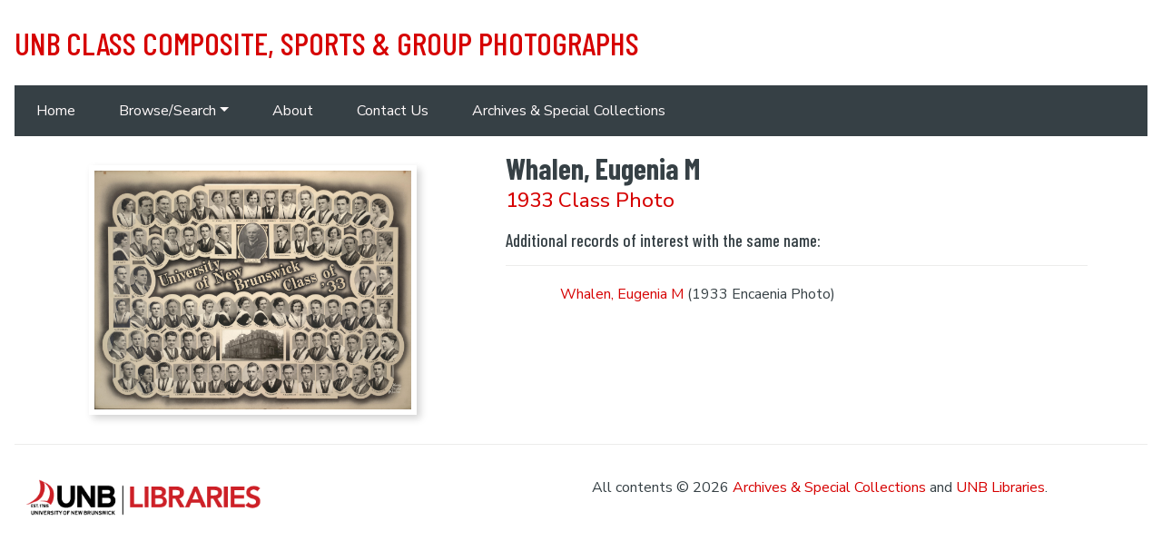

--- FILE ---
content_type: text/html; charset=UTF-8
request_url: https://composites.lib.unb.ca/persons/whalen-eugenia-m
body_size: 14010
content:
<!DOCTYPE html>
<html lang="en" dir="ltr" prefix="content: http://purl.org/rss/1.0/modules/content/  dc: http://purl.org/dc/terms/  foaf: http://xmlns.com/foaf/0.1/  og: http://ogp.me/ns#  rdfs: http://www.w3.org/2000/01/rdf-schema#  schema: http://schema.org/  sioc: http://rdfs.org/sioc/ns#  sioct: http://rdfs.org/sioc/types#  skos: http://www.w3.org/2004/02/skos/core#  xsd: http://www.w3.org/2001/XMLSchema# ">
  <head>
    <meta charset="utf-8" />
<script async src="https://www.googletagmanager.com/gtag/js?id=UA-93229850-16"></script>
<script>window.dataLayer = window.dataLayer || [];function gtag(){dataLayer.push(arguments)};gtag("js", new Date());gtag("set", "developer_id.dMDhkMT", true);gtag("config", "UA-93229850-16", {"groups":"default","anonymize_ip":true,"page_placeholder":"PLACEHOLDER_page_path","allow_ad_personalization_signals":false});</script>
<meta name="Generator" content="Drupal 11 (https://www.drupal.org)" />
<meta name="MobileOptimized" content="width" />
<meta name="HandheldFriendly" content="true" />
<meta name="viewport" content="width=device-width, initial-scale=1, shrink-to-fit=no" />
<meta http-equiv="x-ua-compatible" content="ie=edge" />
<link rel="canonical" href="https://composites.lib.unb.ca/persons/whalen-eugenia-m" />
<link rel="shortlink" href="https://composites.lib.unb.ca/node/708" />

    <title>Whalen, Eugenia M | UNB Class Composite, Sports &amp; Group Photographs</title>
    <link rel="stylesheet" media="all" href="/sites/default/files/css/css_WXZQ1qGUOfNgQj8YLCshV_Sv7kYNPXmP-t0VmZ3AjwU.css?delta=0&amp;language=en&amp;theme=bs5_composites_lib_unb_ca&amp;include=eJyVjcEOwyAMQ38IymnfgxKaMaSQVE1Y1b8f66H3XixbfpZR1c132BL-3QFePnlIc1oD3l1lReBofnKTGtBeuWjf1CZnmRvOCeYCD0DVyhTfKm6h6E7p4oRmXu7jGDvJyB2aBDvNqScEo_BtdFi6dOm6DqYfKxNOzg" />
<link rel="stylesheet" media="all" href="//unb.ca/webcomps/_css/myfontswebfontskit.css" />
<link rel="stylesheet" media="all" href="/sites/default/files/css/css_xlkz4Tn3AAgE6Wt9z4jzZ44yjpLsJRy6CdIYaNL7f1A.css?delta=2&amp;language=en&amp;theme=bs5_composites_lib_unb_ca&amp;include=eJyVjcEOwyAMQ38IymnfgxKaMaSQVE1Y1b8f66H3XixbfpZR1c132BL-3QFePnlIc1oD3l1lReBofnKTGtBeuWjf1CZnmRvOCeYCD0DVyhTfKm6h6E7p4oRmXu7jGDvJyB2aBDvNqScEo_BtdFi6dOm6DqYfKxNOzg" />
<link rel="stylesheet" media="all" href="//cdnjs.cloudflare.com/ajax/libs/bootswatch/5.2.0/united/bootstrap.min.css" />
<link rel="stylesheet" media="all" href="/sites/default/files/css/css_q-WfaLBmrejxbUWAFivBHRbNg2IvEbxnCnXq9URmIVE.css?delta=4&amp;language=en&amp;theme=bs5_composites_lib_unb_ca&amp;include=eJyVjcEOwyAMQ38IymnfgxKaMaSQVE1Y1b8f66H3XixbfpZR1c132BL-3QFePnlIc1oD3l1lReBofnKTGtBeuWjf1CZnmRvOCeYCD0DVyhTfKm6h6E7p4oRmXu7jGDvJyB2aBDvNqScEo_BtdFi6dOm6DqYfKxNOzg" />
<link rel="stylesheet" media="print" href="/sites/default/files/css/css_TvnSYEqXBthYpQBI6qR1txbEQ98J33dx0dmrFOkTXQs.css?delta=5&amp;language=en&amp;theme=bs5_composites_lib_unb_ca&amp;include=eJyVjcEOwyAMQ38IymnfgxKaMaSQVE1Y1b8f66H3XixbfpZR1c132BL-3QFePnlIc1oD3l1lReBofnKTGtBeuWjf1CZnmRvOCeYCD0DVyhTfKm6h6E7p4oRmXu7jGDvJyB2aBDvNqScEo_BtdFi6dOm6DqYfKxNOzg" />
<link rel="stylesheet" media="all" href="/sites/default/files/css/css_4nQv9JD5zw2x1sFj860YNzX2Ejo8JscPr8sUf9VaHsc.css?delta=6&amp;language=en&amp;theme=bs5_composites_lib_unb_ca&amp;include=eJyVjcEOwyAMQ38IymnfgxKaMaSQVE1Y1b8f66H3XixbfpZR1c132BL-3QFePnlIc1oD3l1lReBofnKTGtBeuWjf1CZnmRvOCeYCD0DVyhTfKm6h6E7p4oRmXu7jGDvJyB2aBDvNqScEo_BtdFi6dOm6DqYfKxNOzg" />
<link rel="stylesheet" media="all" href="https://fonts.googleapis.com/css2?family=Barlow+Condensed:ital,wght@0,100;0,200;0,300;0,400;0,500;0,600;0,700;0,800;0,900;1,100;1,200;1,300;1,400;1,500;1,600;1,700;1,800;1,900&amp;family=Nunito+Sans:ital,opsz,wght@0,6..12,200..1000;1,6..12,200..1000&amp;family=Nunito:ital,wght@0,200..1000;1,200..1000&amp;display=swap" />

    <script src="https://use.fontawesome.com/releases/v5.12.0/js/all.js" defer crossorigin="anonymous"></script>
<script src="https://use.fontawesome.com/releases/v5.12.0/js/v4-shims.js" defer crossorigin="anonymous"></script>

        <meta name="theme-color" content="#ffffff">
    <link rel="icon" href="/themes/custom/bs5_composites_lib_unb_ca/dist/img/favicon.svg">
    <link rel="apple-touch-icon" href="/themes/custom/bs5_composites_lib_unb_ca/dist/img/apple-touch-icon.png">
    <link rel="mask-icon" href="/themes/custom/bs5_composites_lib_unb_ca/dist/img/mask-icon.svg" color="#000000">
    <link rel="manifest" href="/themes/custom/bs5_composites_lib_unb_ca/dist/img/manifest.json">
    <link rel="manifest" href="/themes/custom/bs5_composites_lib_unb_ca/dist/img/site.webmanifest">
      </head>
  <body class="layout-no-sidebars page-node-708 path-node node--type-subject">
    <a href="#main-content" class="visually-hidden">
      Skip to main content
    </a>
    
      <div class="dialog-off-canvas-main-canvas" data-off-canvas-main-canvas>
    
<div id="page-wrapper">
  <div id="page">
                  <nav class="navbar" id="navbar-top">
                      
              <section class="row region region-top-header">
    <div id="block-bs5-composites-lib-unb-ca-contextualbranding" class="block block-context-branding block-context-branding-block">
  
    
      <div class="content">
      
      <div class='contextual-region block block-system block-system-branding-block'>
        <div class='navbar-brand d-flex align-items-center'>
          <div>
            
        <a href='/' title='Home' rel='home' class='site-title'>
          UNB Class Composite, Sports & Group Photographs
        </a>
      
            <div class='site-slogan'>
              
            </div>
          </div>
        </div>
      </div>
    
    </div>
  </div>

  </section>

                              </nav>
                    <header id="header" class="header" role="banner" aria-label="Site header">
          <nav class="navbar navbar-expand-lg" id="navbar-main">
                          
                              <button class="navbar-toggler collapsed" type="button" data-bs-toggle="collapse" data-bs-target="#CollapsingNavbar" aria-controls="CollapsingNavbar" aria-expanded="false" aria-label="Toggle navigation"><span class="navbar-toggler-icon"></span></button>
                <div class="collapse navbar-collapse justify-content-end" id="CollapsingNavbar">
                                      <nav role="navigation" aria-labelledby="block-bs5-composites-lib-unb-ca-mainnavigation-menu" id="block-bs5-composites-lib-unb-ca-mainnavigation" class="block block-menu navigation menu--main">
            
  <h2 class="visually-hidden" id="block-bs5-composites-lib-unb-ca-mainnavigation-menu">Main navigation</h2>
  

        
              <ul class="clearfix nav navbar-nav" data-component-id="bootstrap:menu_main">
                    <li class="nav-item">
                          <a href="/" title="Home" class="nav-link nav-link--" data-drupal-link-system-path="&lt;front&gt;">Home</a>
              </li>
                <li class="nav-item menu-item--expanded dropdown">
                          <span title="Find subjects and composites" class="nav-link dropdown-toggle nav-link-" data-bs-toggle="dropdown" aria-expanded="false" aria-haspopup="true">Browse/Search</span>
                        <ul class="dropdown-menu">
                    <li class="dropdown-item">
                          <a href="/browse-composites" title="Browse by Year" class="nav-link--browse-composites" data-drupal-link-system-path="browse-composites">Browse by Year</a>
              </li>
                <li class="dropdown-item">
                          <a href="/browse-persons" title="Browse by Person or Name" class="nav-link--browse-persons" data-drupal-link-system-path="browse-persons">Browse by Person or Name</a>
              </li>
                <li class="dropdown-item">
                          <a href="/search-persons" title="Search" class="nav-link--search-persons" data-drupal-link-system-path="search-persons">Search</a>
              </li>
        </ul>
  
              </li>
                <li class="nav-item">
                          <a href="/about" title="About" class="nav-link nav-link--about" data-drupal-link-system-path="node/2">About</a>
              </li>
                <li class="nav-item">
                          <a href="https://lib.unb.ca/contact-unb-libraries-staff?recipient=archives@unb.ca&amp;subject=UNB%20Composites%20and%20Group%20Photographs" title="Contact Us" class="nav-link nav-link-https--libunbca-contact-unb-libraries-staffrecipientarchivesunbcasubjectunb20composites20and20group20photographs">Contact Us</a>
              </li>
                <li class="nav-item">
                          <a href="https://lib.unb.ca/archives" title="Archives &amp; Special Collections" class="nav-link nav-link-https--libunbca-archives">Archives &amp; Special Collections</a>
              </li>
        </ul>
  



  </nav>


                                                    </div>
                                                  </nav>
        </header>
                      <div id="main-wrapper" class="layout-main-wrapper clearfix">
              <div id="main" class="container">
          
          <div class="row row-offcanvas row-offcanvas-left clearfix">
              <main class="main-content col order-last" id="content" role="main">
                <section class="section">
                  <a href="#main-content" id="main-content" tabindex="-1"></a>
                    <div data-drupal-messages-fallback class="hidden"></div><div id="block-bs5-composites-lib-unb-ca-mainpagecontent" class="block block-system block-system-main-block">
  
    
      <div class="content">
      <article data-history-node-id="708" about="/persons/whalen-eugenia-m" class="subject full clearfix">

  
    

  
  <div class="node__content">

    <div class="container">
      <div class="row">

        <div class="col-sm-5 subject-portrait">

                        <img loading="lazy" src="/sites/default/files/styles/full_jpeg/public/comp_images/class1933.jpg?itok=GvayW60z" width="2400" height="1809" alt="Whalen, Eugenia M" title="Whalen, Eugenia M" typeof="foaf:Image" class="image-style-full-jpeg" />



          
        </div>

        <div class="col-sm-7">
          <div>
                          <h1 class="mb-0">
                <span class="field field--name-title field--type-string field--label-hidden">Whalen, Eugenia M</span>

              </h1>                <p class="mb-0">
                                    <a href="/composites/1933-class-photo" class="node-subtitle">1933 Class Photo</a>
                </p>
                          
            
            
                      </div>

          
          
          <div class="views-element-container"><div class="view view-subjects-by-shared-name view-id-subjects_by_shared_name view-display-id-block_1 js-view-dom-id-334239194942d715a2c11217a9e99f8e2aca3180f824a152b77c249956501d7e">
  
    
        <div class="view-header">
      <h2 id="subject-full-additional">Additional records of interest with the same name:</h2>
    </div>
          <div class="view-content row">
      <div class="item-list">
  
  <ul>

          <li class="shared-name-row"><div class="views-field views-field-nothing"><span class="field-content"><a href="/persons/whalen-eugenia-m-0" hreflang="en">Whalen, Eugenia M</a> (1933 Encaenia Photo)</span></div></li>
    
  </ul>

</div>

    </div>
            </div>
</div>

        </div>
      </div>
    </div>
  </div>
</article>

    </div>
  </div>


                </section>
              </main>
                                  </div>
        </div>
          </div>
        <footer class="site-footer">
              <div class="container">
                      <div class="site-footer__top clearfix">
              <div class="row clearfix">

  <div id="footer-logo-div" class="col-md-6">
    <a href="https://lib.unb.ca">
      <img id="footer-logo-img" class="footer-logo left-block" alt="UNB Libraries Logo"
      src="/themes/contrib/unb_lib_zircon/images/UNB_Lib_Black_Red.png">
    </a>
  </div>

  <div id="footer-copy" class="col-md-6">
    <p>
      All contents © 2026 <a href="https://lib.unb.ca/archives">
      Archives & Special Collections</a>
      and <a href="https://lib.unb.ca">UNB Libraries</a>.
    </p>
  </div>
</div>
              
              
              
            </div>
                            </div>
          </footer>
  </div>
</div>

  </div>

    
    <script type="application/json" data-drupal-selector="drupal-settings-json">{"path":{"baseUrl":"\/","pathPrefix":"","currentPath":"node\/708","currentPathIsAdmin":false,"isFront":false,"currentLanguage":"en"},"pluralDelimiter":"\u0003","suppressDeprecationErrors":true,"google_analytics":{"account":"UA-93229850-16","trackOutbound":true,"trackMailto":true,"trackDownload":true,"trackDownloadExtensions":"7z|aac|arc|arj|asf|asx|avi|bin|csv|doc(x|m)?|dot(x|m)?|exe|flv|gif|gz|gzip|hqx|jar|jpe?g|js|mp(2|3|4|e?g)|mov(ie)?|msi|msp|pdf|phps|png|ppt(x|m)?|pot(x|m)?|pps(x|m)?|ppam|sld(x|m)?|thmx|qtm?|ra(m|r)?|sea|sit|tar|tgz|torrent|txt|wav|wma|wmv|wpd|xls(x|m|b)?|xlt(x|m)|xlam|xml|z|zip"},"user":{"uid":0,"permissionsHash":"7b2f46a9d9b604205c70840795b682b9da22d8085f1795b89a41cd956a0665b6"}}</script>
<script src="/core/assets/vendor/jquery/jquery.min.js?v=4.0.0-rc.1"></script>
<script src="/sites/default/files/js/js_AoFPL41Od4jj8IsC127_gyEX8PyPwqnwdejDAfzcntI.js?scope=footer&amp;delta=1&amp;language=en&amp;theme=bs5_composites_lib_unb_ca&amp;include=eJx9yUEOgCAMAMEPoTyJFKzQpFBjq4TfGy_GePA22Y0iprbD5uOtDpZKOBoZLi4-L7NE4EltMLXsVmkGHVUq-pdnPX_frIWqyyKZMUADHkZJ_TdcFT866Q"></script>
<script src="//cdn.jsdelivr.net/npm/bootstrap@5.2.0/dist/js/bootstrap.bundle.min.js"></script>
<script src="/sites/default/files/js/js_w2lv36UabjHkvbfFLakb9LklRXNrV8VLcokOrr_7Ook.js?scope=footer&amp;delta=3&amp;language=en&amp;theme=bs5_composites_lib_unb_ca&amp;include=eJx9yUEOgCAMAMEPoTyJFKzQpFBjq4TfGy_GePA22Y0iprbD5uOtDpZKOBoZLi4-L7NE4EltMLXsVmkGHVUq-pdnPX_frIWqyyKZMUADHkZJ_TdcFT866Q"></script>

  </body>
</html>


--- FILE ---
content_type: text/css
request_url: https://composites.lib.unb.ca/sites/default/files/css/css_4nQv9JD5zw2x1sFj860YNzX2Ejo8JscPr8sUf9VaHsc.css?delta=6&language=en&theme=bs5_composites_lib_unb_ca&include=eJyVjcEOwyAMQ38IymnfgxKaMaSQVE1Y1b8f66H3XixbfpZR1c132BL-3QFePnlIc1oD3l1lReBofnKTGtBeuWjf1CZnmRvOCeYCD0DVyhTfKm6h6E7p4oRmXu7jGDvJyB2aBDvNqScEo_BtdFi6dOm6DqYfKxNOzg
body_size: 29678
content:
/* @license GPL-2.0-or-later https://www.drupal.org/licensing/faq */
html{font-size:16px}body *{font-family:"Nunito Sans",sans-serif;color:#364045}body h1,body h1 *,body h2,body h2 *,body a.site-title{font-family:"Barlow Condensed",sans-serif}body h3,body h3 *,body h4,body h4 *,body h5,body h5 *,body h6,body h6 *{font-family:"Nunito",serif}#page-wrapper{margin:auto;padding:1rem}#page-wrapper a:not(.btn),#page-wrapper a:not(.btn)>span{text-decoration:none;color:#d60000}#page-wrapper a:not(.btn):active,#page-wrapper a:not(.btn):hover,#page-wrapper a:not(.btn):focus,#page-wrapper a:not(.btn):focus-within,#page-wrapper a:not(.btn):focus-visible,#page-wrapper a:not(.btn)>span:active,#page-wrapper a:not(.btn)>span:hover,#page-wrapper a:not(.btn)>span:focus,#page-wrapper a:not(.btn)>span:focus-within,#page-wrapper a:not(.btn)>span:focus-visible{text-decoration:underline;color:#a30000}#page-wrapper a:not(.btn):active path,#page-wrapper a:not(.btn):hover path,#page-wrapper a:not(.btn):focus path,#page-wrapper a:not(.btn):focus-within path,#page-wrapper a:not(.btn):focus-visible path,#page-wrapper a:not(.btn)>span:active path,#page-wrapper a:not(.btn)>span:hover path,#page-wrapper a:not(.btn)>span:focus path,#page-wrapper a:not(.btn)>span:focus-within path,#page-wrapper a:not(.btn)>span:focus-visible path{color:#a30000}#page-wrapper a.comp-collapse{border:none !important}#page-wrapper a.comp-collapse:focus{text-decoration:none}#page-wrapper a.comp-collapse~svg.subs-expanded{display:none}#page-wrapper a.comp-collapse>span.subs-expanded{display:none}#page-wrapper a.comp-collapse>span.subs-collapsed{display:inline-block}#page-wrapper a.comp-collapse[aria-expanded=true]~svg.subs-expanded,#page-wrapper a.comp-collapse[aria-expanded=true]>span.subs-expanded{display:inline-block}#page-wrapper a.comp-collapse[aria-expanded=true]~svg.subs-collapsed,#page-wrapper a.comp-collapse[aria-expanded=true]>span.subs-collapsed{display:none}#page-wrapper input,#page-wrapper select{border:1px solid #99a6af !important;box-shadow:initial !important}#page-wrapper input.btn,#page-wrapper select.btn{border:initial !important}#page-wrapper button,#page-wrapper .btn{background-color:#a30000;border-color:#a30000;box-shadow:none !important}#page-wrapper button:hover,#page-wrapper .btn:hover{background-color:#d60000;border-color:#d60000}#page-wrapper button>span,#page-wrapper button>svg>path,#page-wrapper .btn>span,#page-wrapper .btn>svg>path{color:#fff9fa !important}#page-wrapper table tbody tr{background-color:initial}#page-wrapper dt{margin-bottom:.6rem}#page-wrapper svg{margin:0 .3rem;vertical-align:middle}#page-wrapper ul:not(.nav,.pagination,.vertical-tabs__menu){list-style:disc;list-style-type:circle}#page-wrapper .list-group-item{border:initial}#navbar-top{padding:0}#navbar-top .block-context-branding-block .site-title{margin-bottom:0;font-size:2.2rem;font-weight:500;color:#d60000;text-transform:uppercase}#navbar-top .block-context-branding-block .site-slogan{font-size:.9rem;color:#586770}#navbar-main{margin:1rem 0;padding:0}#navbar-main .navbar-toggler{border-radius:0 !important;box-shadow:none}#navbar-main .navbar-toggler span{background-image:url("data:image/svg+xml,<svg xmlns='http://www.w3.org/2000/svg' width='30' height='30' viewBox='0 0 30 30'><path stroke='rgba%28255, 249, 250, 1%29' stroke-linecap='round' stroke-miterlimit='10' stroke-width='2' d='M4 7h22M4 15h22M4 23h22'/></svg>")}#navbar-main .navbar-toggler:not(.collapsed){background-color:#364045 !important;border-color:#364045 !important}#navbar-main .navbar-toggler:not(.collapsed)+.navbar-collapse .dropdown-menu.show .dropdown-item{padding-left:2rem}#navbar-main #CollapsingNavbar nav[role=navigation]{width:100%}#navbar-main #CollapsingNavbar nav[role=navigation] *{background-color:#364045;color:#fff9fa !important}#navbar-main #CollapsingNavbar nav[role=navigation] .navbar-nav .nav-item>a,#navbar-main #CollapsingNavbar nav[role=navigation] .navbar-nav .nav-item>span{padding:1rem 1.5rem;text-decoration:none !important}#navbar-main #CollapsingNavbar nav[role=navigation] .navbar-nav .nav-item>a.is-active,#navbar-main #CollapsingNavbar nav[role=navigation] .navbar-nav .nav-item>a:hover,#navbar-main #CollapsingNavbar nav[role=navigation] .navbar-nav .nav-item>a:focus,#navbar-main #CollapsingNavbar nav[role=navigation] .navbar-nav .nav-item>span.is-active,#navbar-main #CollapsingNavbar nav[role=navigation] .navbar-nav .nav-item>span:hover,#navbar-main #CollapsingNavbar nav[role=navigation] .navbar-nav .nav-item>span:focus{cursor:pointer;background-color:#a30000}#navbar-main #CollapsingNavbar nav[role=navigation] .navbar-nav .nav-item .dropdown-menu{padding:0}#navbar-main #CollapsingNavbar nav[role=navigation] .navbar-nav .nav-item .dropdown-menu .dropdown-item{line-height:2rem}#navbar-main #CollapsingNavbar nav[role=navigation] .navbar-nav .nav-item .dropdown-menu .dropdown-item:has(>a:hover,a:focus,a.is-active){background-color:#a30000}#navbar-main #CollapsingNavbar nav[role=navigation] .navbar-nav .nav-item .dropdown-menu .dropdown-item a{display:block;width:100%;height:100%;text-decoration:none !important}#navbar-main #CollapsingNavbar nav[role=navigation] .navbar-nav .nav-item .dropdown-menu .dropdown-item a.is-active,#navbar-main #CollapsingNavbar nav[role=navigation] .navbar-nav .nav-item .dropdown-menu .dropdown-item a:hover,#navbar-main #CollapsingNavbar nav[role=navigation] .navbar-nav .nav-item .dropdown-menu .dropdown-item a:focus{background-color:#a30000}body.path-frontpage #main-wrapper #main,body.node--type-static-page #main-wrapper #main,body.path-search-persons #main-wrapper #main{padding:0}body.path-frontpage #main-wrapper #main .section .block-views[class*=-swiper] .swiper-slider,body.node--type-static-page #main-wrapper #main .section .block-views[class*=-swiper] .swiper-slider,body.path-search-persons #main-wrapper #main .section .block-views[class*=-swiper] .swiper-slider{margin:revert}body.path-frontpage #main-wrapper #main .section .views-exposed-form,body.path-frontpage #main-wrapper #main .section .views-exposed-form+.block,body.node--type-static-page #main-wrapper #main .section .views-exposed-form,body.node--type-static-page #main-wrapper #main .section .views-exposed-form+.block,body.path-search-persons #main-wrapper #main .section .views-exposed-form,body.path-search-persons #main-wrapper #main .section .views-exposed-form+.block{display:inline-block;margin-top:1rem;height:180px;padding:1rem;background-color:#ececeb}body.path-frontpage #main-wrapper #main .section .views-exposed-form,body.node--type-static-page #main-wrapper #main .section .views-exposed-form,body.path-search-persons #main-wrapper #main .section .views-exposed-form{float:inline-start;width:794px}body.path-frontpage #main-wrapper #main .section .views-exposed-form+.block,body.node--type-static-page #main-wrapper #main .section .views-exposed-form+.block,body.path-search-persons #main-wrapper #main .section .views-exposed-form+.block{position:relative;float:inline-end;width:458px}body.path-frontpage #main-wrapper #main .section .views-exposed-form+.block+*,body.node--type-static-page #main-wrapper #main .section .views-exposed-form+.block+*,body.path-search-persons #main-wrapper #main .section .views-exposed-form+.block+*{clear:both}body.path-frontpage #main-wrapper #main .section .views-exposed-form,body.node--type-static-page #main-wrapper #main .section .views-exposed-form,body.path-search-persons #main-wrapper #main .section .views-exposed-form{margin-bottom:2rem}body.path-frontpage #main-wrapper #main .section .views-exposed-form h2,body.node--type-static-page #main-wrapper #main .section .views-exposed-form h2,body.path-search-persons #main-wrapper #main .section .views-exposed-form h2{margin-bottom:1rem}body.path-frontpage #main-wrapper #main .section .views-exposed-form form,body.node--type-static-page #main-wrapper #main .section .views-exposed-form form,body.path-search-persons #main-wrapper #main .section .views-exposed-form form{margin-top:-0.5rem}body.path-frontpage #main-wrapper #main .section .views-exposed-form form>.flex-wrap>div:not(:first-child),body.node--type-static-page #main-wrapper #main .section .views-exposed-form form>.flex-wrap>div:not(:first-child),body.path-search-persons #main-wrapper #main .section .views-exposed-form form>.flex-wrap>div:not(:first-child){margin-left:1rem}body.path-frontpage #main-wrapper #main .section .views-exposed-form form>.flex-wrap>div:first-child,body.node--type-static-page #main-wrapper #main .section .views-exposed-form form>.flex-wrap>div:first-child,body.path-search-persons #main-wrapper #main .section .views-exposed-form form>.flex-wrap>div:first-child{width:570px}body.path-frontpage #main-wrapper #main .section .views-exposed-form form>.flex-wrap label,body.node--type-static-page #main-wrapper #main .section .views-exposed-form form>.flex-wrap label,body.path-search-persons #main-wrapper #main .section .views-exposed-form form>.flex-wrap label{visibility:hidden}body.path-frontpage #main-wrapper #main .section .views-exposed-form form>.flex-wrap .form-actions,body.node--type-static-page #main-wrapper #main .section .views-exposed-form form>.flex-wrap .form-actions,body.path-search-persons #main-wrapper #main .section .views-exposed-form form>.flex-wrap .form-actions{align-self:auto}body.path-frontpage #main-wrapper #main .section .views-exposed-form+.block p,body.node--type-static-page #main-wrapper #main .section .views-exposed-form+.block p,body.path-search-persons #main-wrapper #main .section .views-exposed-form+.block p{margin-bottom:.5rem}body.path-frontpage #main-wrapper #main .section .block-page-title-block,body.node--type-static-page #main-wrapper #main .section .block-page-title-block,body.path-search-persons #main-wrapper #main .section .block-page-title-block{margin-top:2rem;clear:both}body.path-search-persons #main-wrapper #main{padding:0}body.path-search-persons #main-wrapper #main .section .views-exposed-form,body.path-search-persons #main-wrapper #main .section .views-exposed-form+.block{margin-top:0}body:not(.path-frontpage,.path-search-persons) #main-wrapper #main .section .views-exposed-form{margin-top:-0.5rem}body:not(.path-frontpage,.path-search-persons) #main-wrapper #main .section .views-exposed-form>.flex-wrap{display:block !important;margin-top:1rem}body:not(.path-frontpage,.path-search-persons) #main-wrapper #main .section .views-exposed-form .js-form-item{display:inline-block;margin-left:0;margin-bottom:.5rem !important;width:322px}body:not(.path-frontpage,.path-search-persons) #main-wrapper #main .section .views-exposed-form .js-form-item.form-item-combine{width:1012px}body:not(.path-frontpage,.path-search-persons) #main-wrapper #main .section .views-exposed-form fieldset{width:668px !important}body:not(.path-frontpage,.path-search-persons) #main-wrapper #main .section .views-exposed-form .form-actions{display:inline-block}body:not(.path-frontpage,.path-search-persons) #main-wrapper #main .section .views-exposed-form .form-actions>*{width:100px;display:inline-block}body #main-wrapper #main{max-width:100% !important;padding:0}body #main-wrapper #main img:not([class^=image-style-slideshow]){margin:1rem;max-width:100%;height:auto;object-fit:cover;-webkit-box-shadow:4px 4px 8px #d3d3d3;-moz-box-shadow:4px 4px 8px #d3d3d3;box-shadow:4px 4px 8px #d3d3d3;border:6px solid #fff}body #main-wrapper #main img:not([class^=image-style-slideshow]).image-style-degree-thumbnail{float:inline-end}body #main-wrapper #main .section .views-exposed-form .form-item-sort-by{display:none !important;width:0}body #main-wrapper #main .section .views-exposed-form small{color:#364045 !important}body #main-wrapper #main .section .block-page-title-block .field--name-title,body #main-wrapper #main .section .block-page-title-block .title{font-size:1.8rem}body #main-wrapper #main .section div.block.block-facets{padding:1em 1.4em;background-color:#ececeb}body #main-wrapper #main .section div.block.block-facets h2{font-size:2rem}body #main-wrapper #main .section div.block.block-facets h3{font-size:1rem;font-weight:normal}body #main-wrapper #main .section div.block.block-facets ul.js-facets-links{padding-left:0}body #main-wrapper #main .section div.block.block-facets ul.js-facets-links>li{display:inline;padding:0 2px 0 8px}body #main-wrapper #main .section div.block.block-facets ul.js-facets-links>li:not(:first-of-type){border-left:1px solid}body #main-wrapper #main .section div.block.block-facets ul.js-facets-links a.is-active{font-weight:bolder}body #main-wrapper #main .section div.block.block-facets ul.js-facets-links a.is-active span.facet-item__status{display:none}body #main-wrapper #main .section .block-system-main-block .content h1,body #main-wrapper #main .section .block-system-main-block .content h1 *{font-size:2rem;font-weight:700}body #main-wrapper #main .section .block-system-main-block .content h2,body #main-wrapper #main .section .block-system-main-block .content h2 *{font-size:1.6rem;font-weight:700}body #main-wrapper #main .section .block-system-main-block .content h3,body #main-wrapper #main .section .block-system-main-block .content h3 *{font-size:1.4rem;font-weight:700}body #main-wrapper #main .section .block-system-main-block .content a:not(.btn,.page-link){color:#007fa3;background:initial}body #main-wrapper #main .section .block-system-main-block .content a:not(.btn):hover{background-color:initial;color:#a30000;transition:color .15s ease-in,border-color .15s ease-in;box-shadow:none !important}body #main-wrapper #main .section .block-system-main-block .content div.view:not(.view-slideshow):not(.view-subjects-by-shared-name){margin-top:2em;margin-bottom:1rem}body #main-wrapper #main .section .block-system-main-block .content div.view:not(.view-slideshow):not(.view-subjects-by-shared-name) ul:not(.composite-subjects):not(.dropbutton){margin-top:1rem}body #main-wrapper #main .section .block-system-main-block .content div.view:not(.view-slideshow):not(.view-subjects-by-shared-name) ul.composite-subjects{columns:2}body #main-wrapper #main .section .block-system-main-block .content div.views-element-container div.view-content>div.item-list{margin-top:1rem;margin-left:1.5em}body #main-wrapper #main .section .block-system-main-block .content div.views-element-container div.view-content>div.item-list .browse-composites-row{list-style:none}body #main-wrapper #main .section .block-system-main-block .content div.views-element-container div.view-content>div.item-list:not(:last-of-type)>ul>li,body #main-wrapper #main .section .block-system-main-block .content div.views-element-container div.view-content>div.item-list>ul>li:not(.browse-subjects-row,.shared-name-row,.search-row):not(:last-of-type){margin-bottom:1rem;padding-bottom:1rem;border-bottom:1px solid #ececeb}body #main-wrapper #main .section .block-system-main-block .content div.views-element-container div.view-content>div.item-list .subjects-top{margin-bottom:-4px}body #main-wrapper #main .section .block-system-main-block .content div.views-element-container div.view-content>div.item-list .subjects-bottom{margin-top:-4px}body #main-wrapper #main .section .block-system-main-block .content div.views-element-container div.view-content>div.item-list .subjects-bottom>.item-list{margin-top:-1rem}body #main-wrapper #main .section .block-system-main-block .content div.views-element-container div.view-content>div.item-list .subjects-bottom>.item-list>ul li:nth-child(-n+8){display:none}body #main-wrapper #main .section .block-system-main-block .content div.views-element-container div.view-content>div.item-list .collapse>.item-list>ul,body #main-wrapper #main .section .block-system-main-block .content div.views-element-container div.view-content>div.item-list .collapsing>.item-list>ul,body #main-wrapper #main .section .block-system-main-block .content div.views-element-container div.view-content>div.item-list .subjects-top>.item-list>ul{display:block;columns:2}body #main-wrapper #main .section .block-system-main-block .content div.views-element-container div.view-content>div.item-list .collapse>.item-list>ul li,body #main-wrapper #main .section .block-system-main-block .content div.views-element-container div.view-content>div.item-list .collapsing>.item-list>ul li,body #main-wrapper #main .section .block-system-main-block .content div.views-element-container div.view-content>div.item-list .subjects-top>.item-list>ul li{display:list-item}body #main-wrapper #main .section .block-system-main-block .content div.views-element-container div.view-content>div.item-list .comp-thumb a:active,body #main-wrapper #main .section .block-system-main-block .content div.views-element-container div.view-content>div.item-list .comp-thumb a:focus,body #main-wrapper #main .section .block-system-main-block .content div.views-element-container div.view-content>div.item-list .comp-thumb a:focus-within,body #main-wrapper #main .section .block-system-main-block .content div.views-element-container div.view-content>div.item-list .comp-thumb a:hover{border-bottom:none !important}body #main-wrapper #main .section .block-system-main-block .content .node-subtitle{font-size:1.4rem;font-weight:500}body #main-wrapper #main .section .block-system-main-block .content div.view-subjects-by-shared-name .row{margin-top:1rem}body #main-wrapper #main .section .block-system-main-block .content div.view-subjects-by-shared-name .row ul{list-style:none}body #main-wrapper #main .section .block-system-main-block .content div.view-subjects-by-shared-name .view-header #subject-full-additional{font-size:1.2rem;font-weight:500;margin-bottom:0}body #main-wrapper #main .section .block-system-main-block .content .view-header{clear:both;margin-top:1rem;padding-bottom:1rem;border-bottom:1px solid #ececeb}body #main-wrapper #main .section .block-system-main-block .content .view-content.row{display:block;margin-left:0 !important;margin-top:2rem}body #main-wrapper #main .section .block-system-main-block .content .view-content.row .item-list{margin-top:1rem;margin-left:1rem}body #main-wrapper #main .section .block-system-main-block .content .view-content.row .item-list ul li{margin-left:1.5rem}body #main-wrapper #main .section .block-system-main-block .content .view-content.row .views-row{border-bottom:1px solid #ececeb}body #main-wrapper #main .section .block-system-main-block .content .view-content.row .views-row table *{font-size:1rem}body #main-wrapper #main .section .block-system-main-block .content .view-content.row .views-row table tbody tr{padding:0 !important}body #main-wrapper #main .section .block-system-main-block .content .view-content.row .views-row table tbody tr td{padding:0 !important}body #main-wrapper #main .section .block-system-main-block .content .view-content.row .views-row strong{font-weight:500}body #main-wrapper #main .section .block-system-main-block .content .view-footer{margin-top:2rem}body #main-wrapper #main .section .block-system-main-block .content nav{margin-top:3rem}body #main-wrapper #main .section .block-system-main-block .content nav .pagination{justify-content:center}body #main-wrapper #main .section .block-system-main-block .content nav .pagination .page-item.active .page-link{background-color:#a30000;border-color:#a30000}body #main-wrapper #main .section .block-system-main-block .content nav .pagination .page-item a{background-color:initial !important;box-shadow:none !important}body #main-wrapper #main .section .block-system-main-block .content .composite img{margin:0;width:100%}body #main-wrapper #main .section .block-system-main-block .content .composite #composite-links{width:100%;max-width:100%}body #main-wrapper #main .section .block-system-main-block .content .composite #composite-links .text-right{text-align:end}body #main-wrapper #main .section .block-system-main-block .content .node__content table *{border:none;background:initial;color:initial}body #main-wrapper #main .section .block-system-main-block .content .node__content table tbody tr{padding:0 !important}body #main-wrapper #main .section .block-system-main-block .content .node__content table tbody tr:nth-child(odd){background-color:#ececeb}body #main-wrapper #main .section .block-system-main-block .content .node__content table tbody tr td{padding:0 !important}body #main-wrapper #main .section .block-system-main-block .content .node__content .subject-portrait img{width:80%}body #main-wrapper #main .section .block-system-main-block .content dl>dd>ul.comp-subjects{columns:3}body #main-wrapper #main .section .block-system-main-block .content dl>dd>ul.comp-subjects .editor:hover{background-color:#ececeb}body #main-wrapper #main .section .block-system-main-block .content div.block a.comp-collapse{border:initial !important}body #main-wrapper #main .section .block-system-main-block .content .node-form .field--name-field-top-x,body #main-wrapper #main .section .block-system-main-block .content .node-form .field--name-field-top-y,body #main-wrapper #main .section .block-system-main-block .content .node-form .field--name-field-bottom-x,body #main-wrapper #main .section .block-system-main-block .content .node-form .field--name-field-bottom-y{width:20%;display:inline-block}body #main-wrapper #main .section .block-system-main-block .content .node-form .image-preview{margin-bottom:1rem}body #main-wrapper #main .section .block-system-main-block .content .node-form #edit-field-image-0--description{margin-top:1rem}body #main-wrapper #main .section .block-system-main-block .content .node-form #edit-field-grad-ceremony-0-uri--description ul li:last-of-type{display:none}body #main-wrapper #main .section .block-system-main-block .content .node-form #edit-field-composite{-webkit-appearance:none;-moz-appearance:none;pointer-events:none}body #main-wrapper #main .section .block-system-main-block .content .node-form #edit-delete{display:none}body #main-wrapper #main .section .block-system-main-block .content div#seadragon-viewer{margin-top:2em;height:800px}.site-footer,.site-footer *{background-color:#fff}.site-footer{margin-top:1rem;border-top:1px solid #ececeb}.site-footer .container{max-width:100%}.site-footer .container .footer-logo{max-width:260px}.site-footer .container #footer-copy p{margin-top:0;float:inline-end}@media screen and (width > 1316px){#page-wrapper{max-width:1300px}}@media screen and (width <= 1316px){body.path-frontpage #main-wrapper #main .section .views-exposed-form,body.node--type-static-page #main-wrapper #main .section .views-exposed-form,body.path-search-persons #main-wrapper #main .section .views-exposed-form{width:100%}body.path-frontpage #main-wrapper #main .section .views-exposed-form+.block,body.node--type-static-page #main-wrapper #main .section .views-exposed-form+.block,body.path-search-persons #main-wrapper #main .section .views-exposed-form+.block{width:100%}body.path-frontpage #main-wrapper #main .section .views-exposed-form,body.node--type-static-page #main-wrapper #main .section .views-exposed-form,body.path-search-persons #main-wrapper #main .section .views-exposed-form{margin-bottom:0}body.path-frontpage #main-wrapper #main .section .views-exposed-form+.block,body.node--type-static-page #main-wrapper #main .section .views-exposed-form+.block,body.path-search-persons #main-wrapper #main .section .views-exposed-form+.block{margin-bottom:2rem}body.path-search-persons #main-wrapper #main{padding:0}body.path-search-persons #main-wrapper #main .section .views-exposed-form{margin-top:0}body.path-search-persons #main-wrapper #main .section .views-exposed-form+.block{margin-top:1rem}body #main-wrapper #main .section #views-exposed-form-browse-awards-page-1>.flex-wrap fieldset{display:block}body #main-wrapper #main .section #views-exposed-form-browse-awards-page-1>.flex-wrap .form-item-field-season-target-id{margin-right:260px}body #main-wrapper #main .section #views-exposed-form-browse-awards-page-1>.flex-wrap .form-item-field-award-type-target-id{margin-left:0}body #main-wrapper #main .section #views-exposed-form-browse-awards-page-1>.flex-wrap .form-item-field-emeritus-designation-target-id{margin-right:200px;width:322px}}@media screen and (width <= 1199px){body #main-wrapper #main .section .views-exposed-form>.flex-wrap fieldset{margin-right:200px}body #main-wrapper #main .section .views-exposed-form>.flex-wrap .form-item-sort-order{margin-left:0 !important}}@media screen and (width <= 817px){#navbar-main .navbar-toggler:not(.collapsed){background-color:#364045 !important;border-color:#364045 !important}#navbar-main .navbar-toggler:not(.collapsed)+.navbar-collapse .dropdown-menu.show{border-color:#364045}#navbar-main .navbar-toggler:not(.collapsed)+.navbar-collapse .dropdown-menu.show .dropdown-item{padding-left:2rem}body.path-frontpage #main-wrapper #main .section .block-views[class*=-swiper],body.node--type-static-page #main-wrapper #main .section .block-views[class*=-swiper],body.path-search-persons #main-wrapper #main .section .block-views[class*=-swiper]{display:none}body.path-frontpage #main-wrapper #main .section .views-exposed-form,body.node--type-static-page #main-wrapper #main .section .views-exposed-form,body.path-search-persons #main-wrapper #main .section .views-exposed-form{margin-top:0}body.path-frontpage #main-wrapper #main .section .views-exposed-form form>.flex-wrap .js-form-item,body.path-frontpage #main-wrapper #main .section .views-exposed-form form>.flex-wrap .form-actions,body.path-frontpage #main-wrapper #main .section .views-exposed-form form>.flex-wrap fieldset,body.node--type-static-page #main-wrapper #main .section .views-exposed-form form>.flex-wrap .js-form-item,body.node--type-static-page #main-wrapper #main .section .views-exposed-form form>.flex-wrap .form-actions,body.node--type-static-page #main-wrapper #main .section .views-exposed-form form>.flex-wrap fieldset,body.path-search-persons #main-wrapper #main .section .views-exposed-form form>.flex-wrap .js-form-item,body.path-search-persons #main-wrapper #main .section .views-exposed-form form>.flex-wrap .form-actions,body.path-search-persons #main-wrapper #main .section .views-exposed-form form>.flex-wrap fieldset{display:contents}body.path-frontpage #main-wrapper #main .section .views-exposed-form form>.flex-wrap .js-form-item>label,body.path-frontpage #main-wrapper #main .section .views-exposed-form form>.flex-wrap .form-actions>label,body.path-frontpage #main-wrapper #main .section .views-exposed-form form>.flex-wrap fieldset>label,body.node--type-static-page #main-wrapper #main .section .views-exposed-form form>.flex-wrap .js-form-item>label,body.node--type-static-page #main-wrapper #main .section .views-exposed-form form>.flex-wrap .form-actions>label,body.node--type-static-page #main-wrapper #main .section .views-exposed-form form>.flex-wrap fieldset>label,body.path-search-persons #main-wrapper #main .section .views-exposed-form form>.flex-wrap .js-form-item>label,body.path-search-persons #main-wrapper #main .section .views-exposed-form form>.flex-wrap .form-actions>label,body.path-search-persons #main-wrapper #main .section .views-exposed-form form>.flex-wrap fieldset>label{margin-top:.5rem}body.path-frontpage #main-wrapper #main .section .views-exposed-form form>.flex-wrap .js-form-item>.button,body.path-frontpage #main-wrapper #main .section .views-exposed-form form>.flex-wrap .form-actions>.button,body.path-frontpage #main-wrapper #main .section .views-exposed-form form>.flex-wrap fieldset>.button,body.node--type-static-page #main-wrapper #main .section .views-exposed-form form>.flex-wrap .js-form-item>.button,body.node--type-static-page #main-wrapper #main .section .views-exposed-form form>.flex-wrap .form-actions>.button,body.node--type-static-page #main-wrapper #main .section .views-exposed-form form>.flex-wrap fieldset>.button,body.path-search-persons #main-wrapper #main .section .views-exposed-form form>.flex-wrap .js-form-item>.button,body.path-search-persons #main-wrapper #main .section .views-exposed-form form>.flex-wrap .form-actions>.button,body.path-search-persons #main-wrapper #main .section .views-exposed-form form>.flex-wrap fieldset>.button{margin-top:1rem}body.path-frontpage #main-wrapper #main .section .views-exposed-form form>.flex-wrap fieldset legend,body.node--type-static-page #main-wrapper #main .section .views-exposed-form form>.flex-wrap fieldset legend,body.path-search-persons #main-wrapper #main .section .views-exposed-form form>.flex-wrap fieldset legend{display:none}body #main-wrapper #main .section .views-exposed-form>.flex-wrap .js-form-item,body #main-wrapper #main .section .views-exposed-form>.flex-wrap .form-actions,body #main-wrapper #main .section .views-exposed-form>.flex-wrap fieldset{display:contents}body #main-wrapper #main .section .views-exposed-form>.flex-wrap .js-form-item>label,body #main-wrapper #main .section .views-exposed-form>.flex-wrap .form-actions>label,body #main-wrapper #main .section .views-exposed-form>.flex-wrap fieldset>label{margin-top:.5rem}body #main-wrapper #main .section .views-exposed-form>.flex-wrap .js-form-item>.button,body #main-wrapper #main .section .views-exposed-form>.flex-wrap .form-actions>.button,body #main-wrapper #main .section .views-exposed-form>.flex-wrap fieldset>.button{margin-top:1rem;width:100%}body #main-wrapper #main .section .views-exposed-form>.flex-wrap fieldset legend{display:none}body #main-wrapper #main .section .block-system-main-block .content dl>dd>ul.comp-subjects{columns:2}.site-footer .container #footer-logo-div,.site-footer .container #footer-copy{text-align:center}.site-footer .container #footer-copy{margin-top:.5rem}.site-footer .container #footer-copy p{float:none}}
